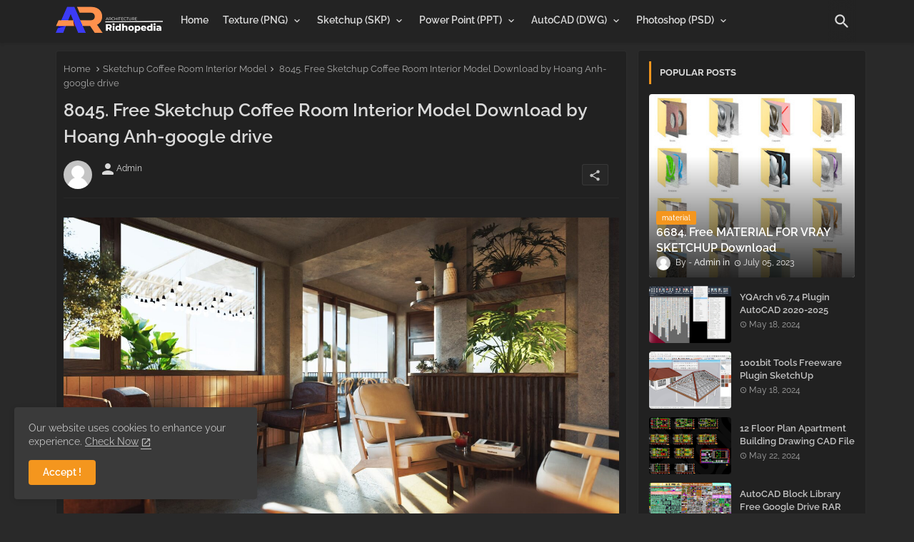

--- FILE ---
content_type: text/html; charset=utf-8
request_url: https://www.google.com/recaptcha/api2/aframe
body_size: 266
content:
<!DOCTYPE HTML><html><head><meta http-equiv="content-type" content="text/html; charset=UTF-8"></head><body><script nonce="W04mOR2vp5nbsyMi5gGHrQ">/** Anti-fraud and anti-abuse applications only. See google.com/recaptcha */ try{var clients={'sodar':'https://pagead2.googlesyndication.com/pagead/sodar?'};window.addEventListener("message",function(a){try{if(a.source===window.parent){var b=JSON.parse(a.data);var c=clients[b['id']];if(c){var d=document.createElement('img');d.src=c+b['params']+'&rc='+(localStorage.getItem("rc::a")?sessionStorage.getItem("rc::b"):"");window.document.body.appendChild(d);sessionStorage.setItem("rc::e",parseInt(sessionStorage.getItem("rc::e")||0)+1);localStorage.setItem("rc::h",'1768870864551');}}}catch(b){}});window.parent.postMessage("_grecaptcha_ready", "*");}catch(b){}</script></body></html>